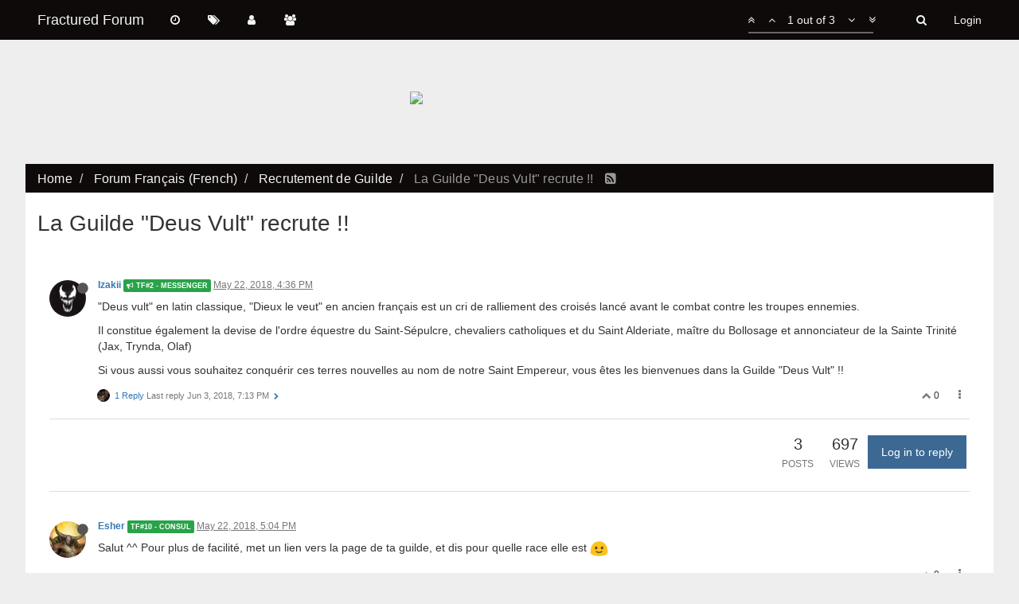

--- FILE ---
content_type: text/html; charset=utf-8
request_url: https://forum.fracturedmmo.com/topic/2715/la-guilde-deus-vult-recrute
body_size: 11269
content:
<!DOCTYPE html>
<html lang="en-US" data-dir="ltr" style="direction: ltr;"  >
<head>
	<title>La Guilde &quot;Deus Vult&quot; recrute !! | Fractured Forum</title>
	<meta name="viewport" content="width&#x3D;device-width, initial-scale&#x3D;1.0" />
	<meta name="content-type" content="text/html; charset=UTF-8" />
	<meta name="apple-mobile-web-app-capable" content="yes" />
	<meta name="mobile-web-app-capable" content="yes" />
	<meta property="og:site_name" content="Fractured Forum" />
	<meta name="msapplication-badge" content="frequency=30; polling-uri=https://forum.fracturedmmo.com/sitemap.xml" />
	<meta name="keywords" content="fractured,forum,mmo,mmorpg,rpg,role-playing game,online,massive,sandbox,open-word,crafting" />
	<meta name="title" content="La Guilde &quot;Deus Vult&quot; recrute !!" />
	<meta name="description" content="&quot;Deus vult&quot; en latin classique, &quot;Dieux le veut&quot; en ancien français est un cri de ralliement des croisés lancé avant le combat contre les troupes ennemies. Il constitue également la devise de l&#x27;ordre équestre du Saint-Sépulcre, chevaliers catholiques et du..." />
	<meta property="og:title" content="La Guilde &quot;Deus Vult&quot; recrute !!" />
	<meta property="og:description" content="&quot;Deus vult&quot; en latin classique, &quot;Dieux le veut&quot; en ancien français est un cri de ralliement des croisés lancé avant le combat contre les troupes ennemies. Il constitue également la devise de l&#x27;ordre équestre du Saint-Sépulcre, chevaliers catholiques et du..." />
	<meta property="og:type" content="article" />
	<meta property="article:published_time" content="2018-05-22T16:36:02.778Z" />
	<meta property="article:modified_time" content="2018-06-03T19:13:09.354Z" />
	<meta property="article:section" content="Recrutement de Guilde" />
	<meta property="og:image" content="https://forum.fracturedmmo.com/assets/uploads/profile/8119-profileavatar.jpeg" />
	<meta property="og:image:url" content="https://forum.fracturedmmo.com/assets/uploads/profile/8119-profileavatar.jpeg" />
	<meta property="og:image" content="https://forum.fracturedmmo.com/assets/logo.png" />
	<meta property="og:image:url" content="https://forum.fracturedmmo.com/assets/logo.png" />
	<meta property="og:image:width" content="128" />
	<meta property="og:image:height" content="128" />
	<meta property="og:url" content="https://forum.fracturedmmo.com/topic/2715/la-guilde-deus-vult-recrute" />
	
	<link rel="stylesheet" type="text/css" href="/assets/stylesheet.css?v=9peh192ml94" />
	<link rel="icon" type="image/x-icon" href="/assets/uploads/system/favicon.ico?v=9peh192ml94" />
	<link rel="manifest" href="/manifest.json" />
	<link rel="search" type="application/opensearchdescription+xml" title="Fractured Forum" href="/osd.xml" />
	<link rel="prefetch" href="/assets/src/modules/composer.js?v=9peh192ml94" />
	<link rel="prefetch" href="/assets/src/modules/composer/uploads.js?v=9peh192ml94" />
	<link rel="prefetch" href="/assets/src/modules/composer/drafts.js?v=9peh192ml94" />
	<link rel="prefetch" href="/assets/src/modules/composer/tags.js?v=9peh192ml94" />
	<link rel="prefetch" href="/assets/src/modules/composer/categoryList.js?v=9peh192ml94" />
	<link rel="prefetch" href="/assets/src/modules/composer/resize.js?v=9peh192ml94" />
	<link rel="prefetch" href="/assets/src/modules/composer/autocomplete.js?v=9peh192ml94" />
	<link rel="prefetch" href="/assets/templates/composer.tpl?v=9peh192ml94" />
	<link rel="prefetch" href="/assets/language/en-US/topic.json?v=9peh192ml94" />
	<link rel="prefetch" href="/assets/language/en-US/modules.json?v=9peh192ml94" />
	<link rel="prefetch" href="/assets/language/en-US/tags.json?v=9peh192ml94" />
	<link rel="prefetch stylesheet" href="/plugins/nodebb-plugin-markdown/styles/railscasts.css" />
	<link rel="prefetch" href="/assets/src/modules/highlight.js?v=9peh192ml94" />
	<link rel="prefetch" href="/assets/language/en-US/markdown.json?v=9peh192ml94" />
	<link rel="stylesheet" href="/plugins/nodebb-plugin-emoji/emoji/styles.css?v=9peh192ml94" />
	<link rel="canonical" href="https://forum.fracturedmmo.com/topic/2715/la-guilde-deus-vult-recrute" />
	<link rel="alternate" type="application/rss+xml" />
	<link rel="up" href="https://forum.fracturedmmo.com/category/22/recrutement-de-guilde" />
	

	<script>
		var RELATIVE_PATH = "";
		var config = JSON.parse('{"relative_path":"","upload_url":"/assets/uploads","siteTitle":"Fractured Forum","browserTitle":"Fractured Forum","titleLayout":"&#123;pageTitle&#125; | &#123;browserTitle&#125;","showSiteTitle":true,"minimumTitleLength":3,"maximumTitleLength":255,"minimumPostLength":8,"maximumPostLength":32767,"minimumTagsPerTopic":0,"maximumTagsPerTopic":5,"minimumTagLength":3,"maximumTagLength":15,"useOutgoingLinksPage":false,"allowGuestHandles":false,"allowFileUploads":false,"allowTopicsThumbnail":false,"usePagination":true,"disableChat":false,"disableChatMessageEditing":false,"maximumChatMessageLength":1000,"socketioTransports":["polling","websocket"],"socketioOrigins":"https://forum.fracturedmmo.com:*","websocketAddress":"","maxReconnectionAttempts":5,"reconnectionDelay":1500,"topicsPerPage":20,"postsPerPage":20,"maximumFileSize":1024,"theme:id":"nodebb-theme-fractured","theme:src":"","defaultLang":"en-US","userLang":"en-US","loggedIn":false,"uid":-1,"cache-buster":"v=9peh192ml94","requireEmailConfirmation":false,"topicPostSort":"oldest_to_newest","categoryTopicSort":"newest_to_oldest","csrf_token":false,"searchEnabled":true,"bootswatchSkin":"","enablePostHistory":true,"notificationAlertTimeout":5000,"timeagoCutoff":30,"timeagoCodes":["af","ar","az-short","az","bg","bs","ca","cs","cy","da","de-short","de","dv","el","en-short","en","es-short","es","et","eu","fa-short","fa","fi","fr-short","fr","gl","he","hr","hu","hy","id","is","it-short","it","ja","jv","ko","ky","lt","lv","mk","nl","no","pl","pt-br-short","pt-br","pt-short","pt","ro","rs","ru","rw","si","sk","sl","sr","sv","th","tr-short","tr","uk","uz","vi","zh-CN","zh-TW"],"cookies":{"enabled":false,"message":"[[global:cookies.message]]","dismiss":"[[global:cookies.accept]]","link":"[[global:cookies.learn_more]]","link_url":"https:&#x2F;&#x2F;www.cookiesandyou.com"},"acpLang":"en-US","topicSearchEnabled":false,"hideSubCategories":false,"hideCategoryLastPost":false,"enableQuickReply":false,"composer-default":{},"markdown":{"highlight":1,"highlightLinesLanguageList":[],"theme":"railscasts.css"},"emojiCustomFirst":false,"sessionSharing":{"loginOverride":"https://fracturedmmo.com/?menu=forum-login"}}');
		var app = {
			template: "topic",
			user: JSON.parse('{"uid":0,"username":"Guest","userslug":"","fullname":"Guest","email":"","icon:text":"?","icon:bgColor":"#aaa","groupTitle":"","status":"offline","reputation":0,"email:confirmed":false,"postcount":0,"topiccount":0,"profileviews":0,"banned":0,"banned:expire":0,"joindate":0,"lastonline":0,"lastposttime":0,"followingCount":0,"followerCount":0,"picture":"","groupTitleArray":[],"joindateISO":"","lastonlineISO":"","banned_until":0,"banned_until_readable":"Not Banned","unreadData":{"":{},"new":{},"watched":{},"unreplied":{}},"isAdmin":false,"isGlobalMod":false,"isMod":false,"privileges":{"chat":false,"upload:post:image":false,"upload:post:file":false,"search:content":false,"search:users":false,"search:tags":false,"view:users":true,"view:tags":true,"view:groups":true,"view:users:info":false},"offline":true,"isEmailConfirmSent":false}')
		};
	</script>

	
	
	<style>.img-thumbnail,body{background-color:#f5f5f5}body{background-image:url(https://assets.fracturedmmo.com/images/forum_background_20.jpg);background-position:center top;background-repeat:no-repeat;background-color:#eee;background-position-y:50px;background-size:auto 280px}#content{padding-top:15px;margin-bottom:20px}@media only screen and (max-width:768px){body{background-size:auto 220px;background-position-x:53%}}@media only screen and (max-width:425px){body{background-size:auto 130px}}@media (max-width:767px){.categories>li,.category>ul>li{border-top:none}}@media (min-width:992px){.col-md-3.col-xs-6{width:50%}}@media (min-width:1200px){.col-lg-8{margin-top:40px}}.categories>li,.category>ul>li{padding-bottom:20px;padding-top:0px;min-height:53px}h3{font-weight:normal}.unread-page-fract{background-color:#fff;margin:0 -15px -15px;padding:15px}.breadcrumb{margin-bottom:0 !important;letter-spacing:.2px}.breadcrumb>.active{color:#999}.categories .category-children small,.category .category-children small,.subcategory .category-children small{color:#777}.container{width:95vw;max-width:1300px}#panel{background:none}.navbar{background-image:none;background-color:#0f0a0a;border:none}.navbar-default .navbar-nav>li>a,.navbar-brand,#search-button{color:#f5f5f5 !important}.navbar-toggle{border:none}.navbar-toggle:hover,.navbar-toggle:focus{background-color:#343436 !important}.panel-heading{color:#f5f5f5 !important;background-color:#0f0a0a !important;border-radius:0;border-bottom:none;margin-top:40px}.panel{border:none;border-radius:0;margin-top:30px}.categories-title{height:0px;color:transparent;margin-bottom:0;margin-top:40px}.categories{background-color:#fff;padding:0px 15px 0px 15px}.category,.topic{background-color:#fff;padding-top:15px}.recent,.tags,.users,.unread,.groups,.search,.chats-page{background-color:#fff;margin:0 -15px;padding:15px}.account .row{background-color:#fff;max-width:none !important;margin:0 -15px;padding:0 15px}.account hr{display:none}.account .profile.row{padding-bottom:20px;margin-bottom:30px}.subcategory .categories{padding:0}.well .row{background-color:transparent}.form-actions{background-color:#fff;margin:0 -15px;padding:15px;border-top:1px solid #ddd}.posts>li{padding:15px 15px 0}.posts>li hr{border-color:#ddd}.breadcrumb{padding:8px 15px 0px;margin:40px -15px 15px;background-color:#0f0a0a;border-radius:0}.breadcrumb a{color:#f5f5f5}.title a,.recent-replies a{color:#0f0a0a}.btn{border-radius:0}.dropdown-menu{border-radius:0}.btn-primary{background-color:#3c6994;background-image:none;border-color:#3c6994}.btn-info.dropdown-toggle{background-image:none}.btn-primary:hover{background-color:#4c91d4;border-color:#4c91d4}.btn-info.dropdown-toggle:hover{background-color:#4c91d4}.category>ul>li:not(.unread) h2 a{color:#0f0a0a}.title a,.recent-replies a{color:#3c6994}.categories .title a,.panel .recent-replies a{color:#0f0a0a}.navbar-default .navbar-nav>.active>a,.navbar-default .navbar-nav>.active>a:hover,.navbar-default .navbar-nav>.active>a:focus{background-color:#343436}.navbar-default .navbar-nav>.open>a,.navbar-default .navbar-nav>.open>a:hover,.navbar-default .navbar-nav>.open>a:focus{background-color:#343436}.navbar-default .navbar-toggle{color:#f5f5f5}.btn-toolbar{margin-left:0;margin-top:15px}.account-picture-block{margin-top:20px}.forum-stats .stats-card h2{line-height:25px;font-size:22px;margin-top:5px;margin-bottom:5px}ul.categories [data-cid="1"]::before{content:"Fractured News"}ul.categories [data-cid="7"]::before{content:"English Language Forums";border-top:40px #eee solid;height:77px !important}ul.categories [data-cid="18"]::before{content:"Non-English Forums";border-top:40px #eee solid;height:77px !important}ul.categories [data-cid="1"]::before,ul.categories [data-cid="7"]::before,ul.categories [data-cid="18"]::before{background:#0f0a0a;color:#f5f5f5;display:block;position:relative;height:37px;line-height:37px;font-size:16px;text-align:left;padding-left:15px;font-style:normal;text-transform:uppercase;margin-bottom:20px}.header .notification-list li.unread,.slideout-menu .notification-list li.unread{margin:0}li.row.clearfix.category-item.unread{padding-left:0 !important;padding-right:0 !important}.tag-item{color:#0f0a0a;font-weight:normal;text-transform:none;padding:0em;font-size:15px}.popular-tags>span{margin-bottom:0px}.tag-topic-count{font-size:15px}.stats-votes{visibility:hidden}.row.title-container{margin-left:0px;margin-right:0px}.emoji-tabs ul{margin-top:33px}</style>
	
</head>

<body class="page-topic page-topic-2715 page-topic-la-guilde-deus-vult-recrute page-topic-category-22 page-topic-category-recrutement-de-guilde page-status-200 skin-cerulean">
	<nav id="menu" class="slideout-menu hidden">
		<div class="menu-profile">
	
</div>

<section class="menu-section" data-section="navigation">
	<h3 class="menu-section-title">Navigation</h3>
	<ul class="menu-section-list"></ul>
</section>


	</nav>
	<nav id="chats-menu" class="slideout-menu hidden">
		
	</nav>

	<main id="panel" class="slideout-panel">
		<nav class="navbar navbar-default navbar-fixed-top header" id="header-menu" component="navbar">
			<div class="container">
							<div class="navbar-header">
				<button type="button" class="navbar-toggle pull-left" id="mobile-menu">
					<span component="notifications/icon" class="notification-icon fa fa-fw fa-bell-o unread-count" data-content="0"></span>
					<i class="fa fa-lg fa-fw fa-bars"></i>
				</button>
				<button type="button" class="navbar-toggle hidden" id="mobile-chats">
					<span component="chat/icon" class="notification-icon fa fa-fw fa-comments unread-count" data-content="0"></span>
					<i class="fa fa-lg fa-comment-o"></i>
				</button>

				
				
				<a href="/">
					<h1 class="navbar-brand forum-title">Fractured Forum</h1>
				</a>
				

				<div component="navbar/title" class="visible-xs hidden">
					<span></span>
				</div>
			</div>

			<div id="nav-dropdown" class="hidden-xs">
				
				
				<ul id="logged-out-menu" class="nav navbar-nav navbar-right">
					
					<li>
						<a href="/login">
							<i class="fa fa-sign-in fa-fw hidden-sm hidden-md hidden-lg"></i>
							<span>Login</span>
						</a>
					</li>
				</ul>
				
				
				<ul class="nav navbar-nav navbar-right">
					<li>
						<form id="search-form" class="navbar-form navbar-right hidden-xs" role="search" method="GET">
							<button id="search-button" type="button" class="btn btn-link"><i class="fa fa-search fa-fw" title="Search"></i></button>
							<div class="hidden" id="search-fields">
								<div class="form-group">
									<input autocomplete="off" type="text" class="form-control" placeholder="Search" name="query" value="">
									<a href="#"><i class="fa fa-gears fa-fw advanced-search-link"></i></a>
								</div>
								<button type="submit" class="btn btn-default hide">Search</button>
							</div>
						</form>
						<ul id="quick-search-results" class="dropdown-menu quick-search-results hidden">
							

						</ul>
					</li>
					<li class="visible-xs" id="search-menu">
						<a href="/search">
							<i class="fa fa-search fa-fw"></i> Search
						</a>
					</li>
				</ul>
				

				<ul class="nav navbar-nav navbar-right hidden-xs">
					<li>
						<a href="#" id="reconnect" class="hide" title="Looks like your connection to Fractured Forum was lost, please wait while we try to reconnect.">
							<i class="fa fa-check"></i>
						</a>
					</li>
				</ul>

				<ul class="nav navbar-nav navbar-right pagination-block visible-lg visible-md">
					<li class="dropdown">
						<a><i class="fa fa-angle-double-up pointer fa-fw pagetop"></i></a>
						<a><i class="fa fa-angle-up pointer fa-fw pageup"></i></a>

						<a href="#" class="dropdown-toggle" data-toggle="dropdown">
							<span class="pagination-text"></span>
						</a>

						<a><i class="fa fa-angle-down pointer fa-fw pagedown"></i></a>
						<a><i class="fa fa-angle-double-down pointer fa-fw pagebottom"></i></a>

						<div class="progress-container">
							<div class="progress-bar"></div>
						</div>

						<ul class="dropdown-menu" role="menu">
							<li>
  								<input type="text" class="form-control" id="indexInput" placeholder="Enter index">
  							</li>
						</ul>
					</li>
				</ul>

				<ul id="main-nav" class="nav navbar-nav">
					
					
					<li class="">
						<a class="navigation-link" href="/recent" title="Recent" >
							
							<i class="fa fa-fw fa-clock-o" data-content=""></i>
							

							
							<span class="visible-xs-inline">Recent</span>
							
						</a>
					</li>
					
					
					
					<li class="">
						<a class="navigation-link" href="/tags" title="Tags" >
							
							<i class="fa fa-fw fa-tags" data-content=""></i>
							

							
							<span class="visible-xs-inline">Tags</span>
							
						</a>
					</li>
					
					
					
					<li class="">
						<a class="navigation-link" href="/users" title="Users" >
							
							<i class="fa fa-fw fa-user" data-content=""></i>
							

							
							<span class="visible-xs-inline">Users</span>
							
						</a>
					</li>
					
					
					
					<li class="">
						<a class="navigation-link" href="/groups" title="Groups" >
							
							<i class="fa fa-fw fa-group" data-content=""></i>
							

							
							<span class="visible-xs-inline">Groups</span>
							
						</a>
					</li>
					
					
				</ul>

				
			</div>

			</div>
		</nav>
		<div class="container" id="content">
			<noscript>
		<div class="alert alert-danger">
			<p>
				Your browser does not seem to support JavaScript. As a result, your viewing experience will be diminished, and you may not be able to execute some actions.
			</p>
			<p>
				Please download a browser that supports JavaScript, or enable it if it's disabled (i.e. NoScript).
			</p>
		</div>
	</noscript>
<div data-widget-area="header">
	
</div>

<div style="text-align: center; margin: -15px -15px 0 -15px">
	<a href="https://fracturedmmo.com" style="display: inline-block">
		<style>
		.header-logo{
			width: 60vw;
			max-width: 550px;
			min-width: 250px;
			margin-top: 45px;
			margin-bottom: 35px;
		}
		@media only screen and (max-width: 768px){    
		   .header-logo{
			   margin-top: 25px;
			   margin-bottom: 10px;
		}
		@media only screen and (max-width: 425px){    
		   .header-logo{
			   margin-top: 0;
			   margin-bottom: 0;
		}
		</style>
		<img class="header-logo" 
		src="https://assets.fracturedmmo.com/images/game_logo_10.png">
	</a>
</div>


<ol class="breadcrumb" itemscope="itemscope" itemprop="breadcrumb" itemtype="http://schema.org/BreadcrumbList">
	
	<li itemscope="itemscope" itemprop="itemListElement" itemtype="http://schema.org/ListItem" >
		<meta itemprop="position" content="0" />
		<a href="/" itemprop="item">
			<span itemprop="name">
				Home
				
			</span>
		</a>
	</li>
	
	<li itemscope="itemscope" itemprop="itemListElement" itemtype="http://schema.org/ListItem" >
		<meta itemprop="position" content="1" />
		<a href="/category/18/forum-français-french" itemprop="item">
			<span itemprop="name">
				Forum Français (French)
				
			</span>
		</a>
	</li>
	
	<li itemscope="itemscope" itemprop="itemListElement" itemtype="http://schema.org/ListItem" >
		<meta itemprop="position" content="2" />
		<a href="/category/22/recrutement-de-guilde" itemprop="item">
			<span itemprop="name">
				Recrutement de Guilde
				
			</span>
		</a>
	</li>
	
	<li component="breadcrumb/current" itemscope="itemscope" itemprop="itemListElement" itemtype="http://schema.org/ListItem" class="active">
		<meta itemprop="position" content="3" />
		
			<span itemprop="name">
				La Guilde &quot;Deus Vult&quot; recrute !!
				
				
				<a target="_blank" href="/topic/2715.rss" itemprop="item"><i class="fa fa-rss-square"></i></a>
				
			</span>
		
	</li>
	
</ol>



<div class="row">
	<div class="topic col-lg-12">

		<h1 component="post/header" class="hidden-xs" itemprop="name">

			<i class="pull-left fa fa-thumb-tack hidden" title="Pinned"></i>
			<i class="pull-left fa fa-lock hidden" title="Locked"></i>
			<i class="pull-left fa fa-arrow-circle-right hidden" title="Moved"></i>
			

			<span class="topic-title" component="topic/title">La Guilde &quot;Deus Vult&quot; recrute !!</span>
		</h1>

		

		<div component="topic/deleted/message" class="alert alert-warning hidden clearfix">
    <span class="pull-left">This topic has been deleted. Only users with topic management privileges can see it.</span>
    <span class="pull-right">
        
    </span>
</div>

		<hr class="visible-xs" />

		<ul component="topic" class="posts" data-tid="2715" data-cid="22">
			
				<li component="post" class="" data-index="0" data-pid="37515" data-uid="8119" data-timestamp="1527006962778" data-username="Izakii" data-userslug="izakii" itemscope itemtype="http://schema.org/Comment">
					<a component="post/anchor" data-index="0" id="0"></a>

					<meta itemprop="datePublished" content="2018-05-22T16:36:02.778Z">
					<meta itemprop="dateModified" content="">

					<div class="clearfix post-header">
	<div class="icon pull-left">
		<a href="/user/izakii">
			<img class="avatar  avatar-sm2x avatar-rounded" alt="Izakii" title="Izakii" data-uid="8119" component="user/picture" src="/assets/uploads/profile/8119-profileavatar.jpeg" style="" />
			<i component="user/status" class="fa fa-circle status offline" title="Offline"></i>
		</a>
	</div>

	<small class="pull-left">
		<strong>
			<a href="/user/izakii" itemprop="author" data-username="Izakii" data-uid="8119">Izakii</a>
		</strong>

		

<a href="/groups/tf-2-messenger"><small class="label group-label inline-block" style="color:#ffffff;background-color: #29a349;"><i class="fa fa-bullhorn"></i> TF#2 - MESSENGER</small></a>



		

		<span class="visible-xs-inline-block visible-sm-inline-block visible-md-inline-block visible-lg-inline-block">
			<a class="permalink" href="/post/37515"><span class="timeago" title="2018-05-22T16:36:02.778Z"></span></a>

			<i component="post/edit-indicator" class="fa fa-pencil-square edit-icon hidden"></i>

			<small data-editor="" component="post/editor" class="hidden">last edited by  <span class="timeago" title=""></span></small>

			

			<span>
				
			</span>
		</span>
		<span class="bookmarked"><i class="fa fa-bookmark-o"></i></span>

	</small>
</div>

<br />

<div class="content" component="post/content" itemprop="text">
	<p dir="auto">&quot;Deus vult&quot; en latin classique, &quot;Dieux le veut&quot; en ancien français est un cri de ralliement des croisés lancé avant le combat contre les troupes ennemies.</p>
<p dir="auto">Il constitue également la devise de l'ordre équestre du Saint-Sépulcre, chevaliers catholiques et du Saint Alderiate, maître du Bollosage et annonciateur de la Sainte Trinité (Jax, Trynda, Olaf)</p>
<p dir="auto">Si vous aussi vous souhaitez conquérir ces terres nouvelles au nom de notre Saint Empereur, vous êtes les bienvenues dans la Guilde &quot;Deus Vult&quot; !!</p>

</div>

<div class="clearfix post-footer">
	

	<small class="pull-right">
		<span class="post-tools">
			<a component="post/reply" href="#" class="no-select hidden">Reply</a>
			<a component="post/quote" href="#" class="no-select hidden">Quote</a>
		</span>

		
		<span class="votes">
			<a component="post/upvote" href="#" class="">
				<i class="fa fa-chevron-up"></i>
			</a>

			<span component="post/vote-count" data-votes="0">0</span>

			
		</span>
		

		<span component="post/tools" class="dropdown moderator-tools bottom-sheet ">
	<a href="#" data-toggle="dropdown"><i class="fa fa-fw fa-ellipsis-v"></i></a>
	<ul class="dropdown-menu dropdown-menu-right" role="menu"></ul>
</span>

	</small>

	
	<a component="post/reply-count" href="#" class="threaded-replies no-select ">
		<span component="post/reply-count/avatars" class="avatars ">
			
			<img class="avatar  avatar-xs avatar-rounded" alt="JeanGab" title="JeanGab" data-uid="11239" component="avatar/picture" src="/assets/uploads/profile/11239-profileavatar.jpeg" style="" />
			
		</span>

		<span class="replies-count" component="post/reply-count/text" data-replies="1">1 Reply</span>
		<span class="replies-last hidden-xs">Last reply <span class="timeago" title="2018-06-03T19:13:09.354Z"></span></span>

		<i class="fa fa-fw fa-chevron-right" component="post/replies/open"></i>
		<i class="fa fa-fw fa-chevron-down hidden" component="post/replies/close"></i>
		<i class="fa fa-fw fa-spin fa-spinner hidden" component="post/replies/loading"></i>
	</a>
	
</div>

<hr />

					
					<div class="post-bar-placeholder"></div>
					
				</li>
			
				<li component="post" class="" data-index="1" data-pid="37533" data-uid="1205" data-timestamp="1527008698383" data-username="Esher" data-userslug="esher" itemscope itemtype="http://schema.org/Comment">
					<a component="post/anchor" data-index="1" id="1"></a>

					<meta itemprop="datePublished" content="2018-05-22T17:04:58.383Z">
					<meta itemprop="dateModified" content="">

					<div class="clearfix post-header">
	<div class="icon pull-left">
		<a href="/user/esher">
			<img class="avatar  avatar-sm2x avatar-rounded" alt="Esher" title="Esher" data-uid="1205" component="user/picture" src="/assets/uploads/profile/1205-profileavatar.jpeg" style="" />
			<i component="user/status" class="fa fa-circle status offline" title="Offline"></i>
		</a>
	</div>

	<small class="pull-left">
		<strong>
			<a href="/user/esher" itemprop="author" data-username="Esher" data-uid="1205">Esher</a>
		</strong>

		

<a href="/groups/tf-10-consul"><small class="label group-label inline-block" style="color:#ffffff;background-color: #29a349;">TF#10 - CONSUL</small></a>



		

		<span class="visible-xs-inline-block visible-sm-inline-block visible-md-inline-block visible-lg-inline-block">
			<a class="permalink" href="/post/37533"><span class="timeago" title="2018-05-22T17:04:58.383Z"></span></a>

			<i component="post/edit-indicator" class="fa fa-pencil-square edit-icon hidden"></i>

			<small data-editor="" component="post/editor" class="hidden">last edited by  <span class="timeago" title=""></span></small>

			

			<span>
				
			</span>
		</span>
		<span class="bookmarked"><i class="fa fa-bookmark-o"></i></span>

	</small>
</div>

<br />

<div class="content" component="post/content" itemprop="text">
	<p dir="auto">Salut ^^ Pour plus de facilité, met un lien vers la page de ta guilde, et dis pour quelle race elle est <img src="https://forum.fracturedmmo.com/plugins/nodebb-plugin-emoji/emoji/android/1f642.png?v=9peh192ml94" class="not-responsive emoji emoji-android emoji--slightly_smiling_face" title=":)" alt="🙂" /></p>

</div>

<div class="clearfix post-footer">
	

	<small class="pull-right">
		<span class="post-tools">
			<a component="post/reply" href="#" class="no-select hidden">Reply</a>
			<a component="post/quote" href="#" class="no-select hidden">Quote</a>
		</span>

		
		<span class="votes">
			<a component="post/upvote" href="#" class="">
				<i class="fa fa-chevron-up"></i>
			</a>

			<span component="post/vote-count" data-votes="0">0</span>

			
		</span>
		

		<span component="post/tools" class="dropdown moderator-tools bottom-sheet ">
	<a href="#" data-toggle="dropdown"><i class="fa fa-fw fa-ellipsis-v"></i></a>
	<ul class="dropdown-menu dropdown-menu-right" role="menu"></ul>
</span>

	</small>

	
	<a component="post/reply-count" href="#" class="threaded-replies no-select hidden">
		<span component="post/reply-count/avatars" class="avatars ">
			
		</span>

		<span class="replies-count" component="post/reply-count/text" data-replies="0">1 Reply</span>
		<span class="replies-last hidden-xs">Last reply <span class="timeago" title=""></span></span>

		<i class="fa fa-fw fa-chevron-right" component="post/replies/open"></i>
		<i class="fa fa-fw fa-chevron-down hidden" component="post/replies/close"></i>
		<i class="fa fa-fw fa-spin fa-spinner hidden" component="post/replies/loading"></i>
	</a>
	
</div>

<hr />

					
				</li>
			
				<li component="post" class="" data-index="2" data-pid="43782" data-uid="11239" data-timestamp="1528053189354" data-username="JeanGab" data-userslug="jeangab" itemscope itemtype="http://schema.org/Comment">
					<a component="post/anchor" data-index="2" id="2"></a>

					<meta itemprop="datePublished" content="2018-06-03T19:13:09.354Z">
					<meta itemprop="dateModified" content="">

					<div class="clearfix post-header">
	<div class="icon pull-left">
		<a href="/user/jeangab">
			<img class="avatar  avatar-sm2x avatar-rounded" alt="JeanGab" title="JeanGab" data-uid="11239" component="user/picture" src="/assets/uploads/profile/11239-profileavatar.jpeg" style="" />
			<i component="user/status" class="fa fa-circle status offline" title="Offline"></i>
		</a>
	</div>

	<small class="pull-left">
		<strong>
			<a href="/user/jeangab" itemprop="author" data-username="JeanGab" data-uid="11239">JeanGab</a>
		</strong>

		

		

		<span class="visible-xs-inline-block visible-sm-inline-block visible-md-inline-block visible-lg-inline-block">
			<a class="permalink" href="/post/43782"><span class="timeago" title="2018-06-03T19:13:09.354Z"></span></a>

			<i component="post/edit-indicator" class="fa fa-pencil-square edit-icon hidden"></i>

			<small data-editor="" component="post/editor" class="hidden">last edited by  <span class="timeago" title=""></span></small>

			
			<a component="post/parent" class="btn btn-xs btn-default hidden-xs" data-topid="37515" href="/post/37515"><i class="fa fa-reply"></i> @Izakii</a>
			

			<span>
				
			</span>
		</span>
		<span class="bookmarked"><i class="fa fa-bookmark-o"></i></span>

	</small>
</div>

<br />

<div class="content" component="post/content" itemprop="text">
	<p dir="auto"><a class="plugin-mentions-user plugin-mentions-a" href="https://forum.fracturedmmo.com/uid/8119">@izakii</a> en tant que trinitaire fortement incurvé, je trouve cette idée de guilde fortement alléchante <img src="https://forum.fracturedmmo.com/plugins/nodebb-plugin-emoji/emoji/android/1f609.png?v=9peh192ml94" class="not-responsive emoji emoji-android emoji--wink" title=":wink:" alt="😉" /></p>

</div>

<div class="clearfix post-footer">
	

	<small class="pull-right">
		<span class="post-tools">
			<a component="post/reply" href="#" class="no-select hidden">Reply</a>
			<a component="post/quote" href="#" class="no-select hidden">Quote</a>
		</span>

		
		<span class="votes">
			<a component="post/upvote" href="#" class="">
				<i class="fa fa-chevron-up"></i>
			</a>

			<span component="post/vote-count" data-votes="0">0</span>

			
		</span>
		

		<span component="post/tools" class="dropdown moderator-tools bottom-sheet ">
	<a href="#" data-toggle="dropdown"><i class="fa fa-fw fa-ellipsis-v"></i></a>
	<ul class="dropdown-menu dropdown-menu-right" role="menu"></ul>
</span>

	</small>

	
	<a component="post/reply-count" href="#" class="threaded-replies no-select hidden">
		<span component="post/reply-count/avatars" class="avatars ">
			
		</span>

		<span class="replies-count" component="post/reply-count/text" data-replies="0">1 Reply</span>
		<span class="replies-last hidden-xs">Last reply <span class="timeago" title=""></span></span>

		<i class="fa fa-fw fa-chevron-right" component="post/replies/open"></i>
		<i class="fa fa-fw fa-chevron-down hidden" component="post/replies/close"></i>
		<i class="fa fa-fw fa-spin fa-spinner hidden" component="post/replies/loading"></i>
	</a>
	
</div>

<hr />

					
				</li>
			
		</ul>

		

		<div class="post-bar">
			<div class="clearfix">
	<div class="tags pull-left">
		
	</div>

	<div component="topic/browsing-users">
	
</div>

	<div class="topic-main-buttons pull-right">
		<span class="loading-indicator btn pull-left hidden" done="0">
			<span class="hidden-xs">Loading More Posts</span> <i class="fa fa-refresh fa-spin"></i>
		</span>

		<div class="stats hidden-xs">
	<span component="topic/post-count" class="human-readable-number" title="3">3</span><br />
	<small>Posts</small>
</div>
<div class="stats hidden-xs">
	<span class="human-readable-number" title="697">697</span><br />
	<small>Views</small>
</div>

		<div component="topic/reply/container" class="btn-group action-bar bottom-sheet hidden">
	<a href="/compose?tid=2715&title=La Guilde &quot;Deus Vult&quot; recrute !!" class="btn btn-primary" component="topic/reply" data-ajaxify="false" role="button"><i class="fa fa-reply visible-xs-inline"></i><span class="visible-sm-inline visible-md-inline visible-lg-inline"> Reply</span></a>
	<button type="button" class="btn btn-info dropdown-toggle" data-toggle="dropdown">
		<span class="caret"></span>
	</button>
	<ul class="dropdown-menu pull-right" role="menu">
		<li><a href="#" component="topic/reply-as-topic">Reply as topic</a></li>
	</ul>
</div>




<a component="topic/reply/guest" href="/login" class="btn btn-primary">Log in to reply</a>



		

		

		

		<div class="pull-right">&nbsp;
		
		</div>
	</div>
</div>
<hr/>
		</div>

		
		<div component="pagination" class="text-center pagination-container hidden">
	<ul class="pagination hidden-xs">
		<li class="previous pull-left disabled">
			<a href="?" data-page="1"><i class="fa fa-chevron-left"></i> </a>
		</li>

		

		<li class="next pull-right disabled">
			<a href="?" data-page="1"> <i class="fa fa-chevron-right"></i></a>
		</li>
	</ul>

	<ul class="pagination hidden-sm hidden-md hidden-lg">
		<li class="first disabled">
			<a href="?" data-page="1"><i class="fa fa-fast-backward"></i> </a>
		</li>

		<li class="previous disabled">
			<a href="?" data-page="1"><i class="fa fa-chevron-left"></i> </a>
		</li>

		<li component="pagination/select-page" class="page select-page">
			<a href="#">1 / 1</a>
		</li>

		<li class="next disabled">
			<a href="?" data-page="1"> <i class="fa fa-chevron-right"></i></a>
		</li>

		<li class="last disabled">
			<a href="?page=1" data-page="1"><i class="fa fa-fast-forward"></i> </a>
		</li>
	</ul>
</div>
		

		<div class="navigator-thumb text-center hidden">
			<strong class="text"></strong><br/>
			<span class="time"></span>
		</div>
		<div class="visible-xs visible-sm pagination-block text-center">
			<div class="progress-bar"></div>
			<div class="wrapper">
				<i class="fa fa-2x fa-angle-double-up pointer fa-fw pagetop"></i>
				<i class="fa fa-2x fa-angle-up pointer fa-fw pageup"></i>
				<span class="pagination-text"></span>
				<i class="fa fa-2x fa-angle-down pointer fa-fw pagedown"></i>
				<i class="fa fa-2x fa-angle-double-down pointer fa-fw pagebottom"></i>
			</div>
		</div>
	</div>
	<div data-widget-area="sidebar" class="col-lg-3 col-sm-12 hidden">
		
	</div>
</div>

<div data-widget-area="footer">
	
	<center style="margin-top: 50px;">Copyright © 2023 <a href="http://www.dynamight-studios.com/" style="color: #337ab7;">Dynamight Studios Srl</a> | <a href="https://fracturedmmo.com" style="color: #337ab7;">Fractured</a> </center></p>
	
</div>


<script id="ajaxify-data" type="application/json">{"tid":2715,"uid":8119,"cid":22,"mainPid":37515,"title":"La Guilde &quot;Deus Vult&quot; recrute !!","slug":"2715/la-guilde-deus-vult-recrute","timestamp":1527006962778,"lastposttime":1528053189354,"postcount":3,"viewcount":697,"teaserPid":"43782","deleted":0,"locked":0,"pinned":0,"upvotes":0,"downvotes":0,"deleterUid":0,"titleRaw":"La Guilde \"Deus Vult\" recrute !!","timestampISO":"2018-05-22T16:36:02.778Z","lastposttimeISO":"2018-06-03T19:13:09.354Z","votes":0,"tags":[],"posts":[{"pid":37515,"uid":8119,"tid":2715,"content":"<p dir=\"auto\">&quot;Deus vult&quot; en latin classique, &quot;Dieux le veut&quot; en ancien français est un cri de ralliement des croisés lancé avant le combat contre les troupes ennemies.<\/p>\n<p dir=\"auto\">Il constitue également la devise de l'ordre équestre du Saint-Sépulcre, chevaliers catholiques et du Saint Alderiate, maître du Bollosage et annonciateur de la Sainte Trinité (Jax, Trynda, Olaf)<\/p>\n<p dir=\"auto\">Si vous aussi vous souhaitez conquérir ces terres nouvelles au nom de notre Saint Empereur, vous êtes les bienvenues dans la Guilde &quot;Deus Vult&quot; !!<\/p>\n","timestamp":1527006962778,"replies":{"hasMore":false,"users":[{"uid":11239,"username":"JeanGab","userslug":"jeangab","picture":"/assets/uploads/profile/11239-profileavatar.jpeg","icon:text":"J","icon:bgColor":"#3f51b5","administrator":false}],"text":"[[topic:one_reply_to_this_post]]","count":1,"timestampISO":"2018-06-03T19:13:09.354Z"},"deleted":0,"upvotes":0,"downvotes":0,"deleterUid":0,"edited":0,"votes":0,"timestampISO":"2018-05-22T16:36:02.778Z","editedISO":"","index":0,"user":{"uid":8119,"username":"Izakii","userslug":"izakii","reputation":0,"postcount":6,"topiccount":3,"picture":"/assets/uploads/profile/8119-profileavatar.jpeg","signature":"","banned":0,"banned:expire":0,"status":"offline","lastonline":1527123133252,"groupTitle":"TF#2 - Messenger","groupTitleArray":["TF#2 - Messenger"],"icon:text":"I","icon:bgColor":"#1b5e20","lastonlineISO":"2018-05-24T00:52:13.252Z","banned_until":0,"banned_until_readable":"Not Banned","selectedGroups":[{"name":"TF#2 - Messenger","slug":"tf-2-messenger","labelColor":"#29a349","textColor":"#ffffff","icon":"fa-bullhorn","userTitle":"TF#2 - MESSENGER"}],"custom_profile_info":[]},"editor":null,"bookmarked":false,"upvoted":false,"downvoted":false,"selfPost":false,"display_edit_tools":false,"display_delete_tools":false,"display_moderator_tools":false,"display_move_tools":false,"display_post_menu":true},{"pid":37533,"uid":1205,"tid":2715,"content":"<p dir=\"auto\">Salut ^^ Pour plus de facilité, met un lien vers la page de ta guilde, et dis pour quelle race elle est <img src=\"https://forum.fracturedmmo.com/plugins/nodebb-plugin-emoji/emoji/android/1f642.png?v=9peh192ml94\" class=\"not-responsive emoji emoji-android emoji--slightly_smiling_face\" title=\":)\" alt=\"🙂\" /><\/p>\n","timestamp":1527008698383,"deleted":0,"upvotes":0,"downvotes":0,"deleterUid":0,"edited":0,"votes":0,"timestampISO":"2018-05-22T17:04:58.383Z","editedISO":"","index":1,"user":{"uid":1205,"username":"Esher","userslug":"esher","reputation":261,"postcount":1204,"topiccount":19,"picture":"/assets/uploads/profile/1205-profileavatar.jpeg","signature":"","banned":0,"banned:expire":0,"status":"offline","lastonline":1685445348721,"groupTitle":"[\"TF#10 - Consul\"]","groupTitleArray":["TF#10 - Consul"],"icon:text":"E","icon:bgColor":"#607d8b","lastonlineISO":"2023-05-30T11:15:48.721Z","banned_until":0,"banned_until_readable":"Not Banned","selectedGroups":[{"name":"TF#10 - Consul","slug":"tf-10-consul","labelColor":"#29a349","textColor":"#ffffff","icon":"","userTitle":"TF#10 - CONSUL"}],"custom_profile_info":[]},"editor":null,"bookmarked":false,"upvoted":false,"downvoted":false,"replies":{"hasMore":false,"users":[],"text":"[[topic:one_reply_to_this_post]]","count":0},"selfPost":false,"display_edit_tools":false,"display_delete_tools":false,"display_moderator_tools":false,"display_move_tools":false,"display_post_menu":true},{"pid":43782,"uid":11239,"tid":2715,"content":"<p dir=\"auto\"><a class=\"plugin-mentions-user plugin-mentions-a\" href=\"https://forum.fracturedmmo.com/uid/8119\">@izakii<\/a> en tant que trinitaire fortement incurvé, je trouve cette idée de guilde fortement alléchante <img src=\"https://forum.fracturedmmo.com/plugins/nodebb-plugin-emoji/emoji/android/1f609.png?v=9peh192ml94\" class=\"not-responsive emoji emoji-android emoji--wink\" title=\":wink:\" alt=\"😉\" /><\/p>\n","timestamp":1528053189354,"toPid":"37515","deleted":0,"upvotes":0,"downvotes":0,"deleterUid":0,"edited":0,"votes":0,"timestampISO":"2018-06-03T19:13:09.354Z","editedISO":"","index":2,"parent":{"username":"Izakii"},"user":{"uid":11239,"username":"JeanGab","userslug":"jeangab","reputation":0,"postcount":1,"topiccount":0,"picture":"/assets/uploads/profile/11239-profileavatar.jpeg","signature":"","banned":0,"banned:expire":0,"status":"offline","lastonline":1528144715518,"groupTitle":"[\"\"]","groupTitleArray":[""],"icon:text":"J","icon:bgColor":"#3f51b5","lastonlineISO":"2018-06-04T20:38:35.518Z","banned_until":0,"banned_until_readable":"Not Banned","selectedGroups":[],"custom_profile_info":[]},"editor":null,"bookmarked":false,"upvoted":false,"downvoted":false,"replies":{"hasMore":false,"users":[],"text":"[[topic:one_reply_to_this_post]]","count":0},"selfPost":false,"display_edit_tools":false,"display_delete_tools":false,"display_moderator_tools":false,"display_move_tools":false,"display_post_menu":true}],"category":{"cid":22,"name":"Recrutement de Guilde","description":"Faites la promotion de votre future guilde ou faites savoir au monde que vous en cherchez une.","descriptionParsed":"<p>Faites la promotion de votre future guilde ou faites savoir au monde que vous en cherchez une.<\/p>\n","icon":"fa-users","bgColor":"#3c6994","color":"#fff","slug":"22/recrutement-de-guilde","parentCid":18,"topic_count":32,"post_count":142,"disabled":0,"order":22,"link":"","numRecentReplies":1,"class":"col-md-3 col-xs-6","imageClass":"cover","isSection":0,"totalPostCount":142,"totalTopicCount":32},"tagWhitelist":[],"thread_tools":[],"isFollowing":false,"isNotFollowing":true,"isIgnoring":false,"bookmark":null,"postSharing":[{"id":"facebook","name":"Facebook","class":"fa-facebook","activated":true},{"id":"twitter","name":"Twitter","class":"fa-twitter","activated":true}],"deleter":null,"merger":null,"related":[],"unreplied":false,"icons":[],"breadcrumbs":[{"text":"[[global:home]]","url":"/"},{"text":"Forum Français (French)","url":"/category/18/forum-français-french"},{"text":"Recrutement de Guilde","url":"/category/22/recrutement-de-guilde"},{"text":"La Guilde &quot;Deus Vult&quot; recrute !!"}],"privileges":{"topics:reply":false,"topics:read":true,"topics:tag":false,"topics:delete":false,"posts:edit":false,"posts:history":false,"posts:delete":false,"posts:view_deleted":false,"read":true,"purge":false,"view_thread_tools":false,"editable":false,"deletable":false,"view_deleted":false,"isAdminOrMod":false,"disabled":0,"tid":"2715","uid":-1},"topicStaleDays":60,"reputation:disabled":0,"downvote:disabled":1,"bookmarkThreshold":5,"necroThreshold":7,"postEditDuration":0,"postDeleteDuration":0,"scrollToMyPost":true,"allowMultipleBadges":false,"privateUploads":false,"rssFeedUrl":"/topic/2715.rss","postIndex":1,"pagination":{"prev":{"page":1,"active":false},"next":{"page":1,"active":false},"first":{"page":1,"active":true},"last":{"page":1,"active":true},"rel":[],"pages":[],"currentPage":1,"pageCount":1},"loggedIn":false,"relative_path":"","template":{"name":"topic","topic":true},"url":"/topic/2715/la-guilde-deus-vult-recrute","bodyClass":"page-topic page-topic-2715 page-topic-la-guilde-deus-vult-recrute page-topic-category-22 page-topic-category-recrutement-de-guilde page-status-200","loggedInUser":{"uid":0,"username":"[[global:guest]]","picture":"","icon:text":"?","icon:bgColor":"#aaa"},"_header":{"tags":{"meta":[{"name":"viewport","content":"width&#x3D;device-width, initial-scale&#x3D;1.0"},{"name":"content-type","content":"text/html; charset=UTF-8","noEscape":true},{"name":"apple-mobile-web-app-capable","content":"yes"},{"name":"mobile-web-app-capable","content":"yes"},{"property":"og:site_name","content":"Fractured Forum"},{"name":"msapplication-badge","content":"frequency=30; polling-uri=https://forum.fracturedmmo.com/sitemap.xml","noEscape":true},{"name":"keywords","content":"fractured,forum,mmo,mmorpg,rpg,role-playing game,online,massive,sandbox,open-word,crafting"},{"name":"title","content":"La Guilde &quot;Deus Vult&quot; recrute !!"},{"name":"description","content":"&quot;Deus vult&quot; en latin classique, &quot;Dieux le veut&quot; en ancien français est un cri de ralliement des croisés lancé avant le combat contre les troupes ennemies. Il constitue également la devise de l&#x27;ordre équestre du Saint-Sépulcre, chevaliers catholiques et du..."},{"property":"og:title","content":"La Guilde &quot;Deus Vult&quot; recrute !!"},{"property":"og:description","content":"&quot;Deus vult&quot; en latin classique, &quot;Dieux le veut&quot; en ancien français est un cri de ralliement des croisés lancé avant le combat contre les troupes ennemies. Il constitue également la devise de l&#x27;ordre équestre du Saint-Sépulcre, chevaliers catholiques et du..."},{"property":"og:type","content":"article"},{"property":"article:published_time","content":"2018-05-22T16:36:02.778Z"},{"property":"article:modified_time","content":"2018-06-03T19:13:09.354Z"},{"property":"article:section","content":"Recrutement de Guilde"},{"property":"og:image","content":"https://forum.fracturedmmo.com/assets/uploads/profile/8119-profileavatar.jpeg","noEscape":true},{"property":"og:image:url","content":"https://forum.fracturedmmo.com/assets/uploads/profile/8119-profileavatar.jpeg","noEscape":true},{"property":"og:image","content":"https://forum.fracturedmmo.com/assets/logo.png","noEscape":true},{"property":"og:image:url","content":"https://forum.fracturedmmo.com/assets/logo.png","noEscape":true},{"property":"og:image:width","content":"128"},{"property":"og:image:height","content":"128"},{"content":"https://forum.fracturedmmo.com/topic/2715/la-guilde-deus-vult-recrute","property":"og:url"}],"link":[{"rel":"icon","type":"image/x-icon","href":"/assets/uploads/system/favicon.ico?v=9peh192ml94"},{"rel":"manifest","href":"/manifest.json"},{"rel":"search","type":"application/opensearchdescription+xml","title":"Fractured Forum","href":"/osd.xml"},{"rel":"prefetch","href":"/assets/src/modules/composer.js?v=9peh192ml94"},{"rel":"prefetch","href":"/assets/src/modules/composer/uploads.js?v=9peh192ml94"},{"rel":"prefetch","href":"/assets/src/modules/composer/drafts.js?v=9peh192ml94"},{"rel":"prefetch","href":"/assets/src/modules/composer/tags.js?v=9peh192ml94"},{"rel":"prefetch","href":"/assets/src/modules/composer/categoryList.js?v=9peh192ml94"},{"rel":"prefetch","href":"/assets/src/modules/composer/resize.js?v=9peh192ml94"},{"rel":"prefetch","href":"/assets/src/modules/composer/autocomplete.js?v=9peh192ml94"},{"rel":"prefetch","href":"/assets/templates/composer.tpl?v=9peh192ml94"},{"rel":"prefetch","href":"/assets/language/en-US/topic.json?v=9peh192ml94"},{"rel":"prefetch","href":"/assets/language/en-US/modules.json?v=9peh192ml94"},{"rel":"prefetch","href":"/assets/language/en-US/tags.json?v=9peh192ml94"},{"rel":"prefetch stylesheet","type":"","href":"/plugins/nodebb-plugin-markdown/styles/railscasts.css"},{"rel":"prefetch","href":"/assets/src/modules/highlight.js?v=9peh192ml94"},{"rel":"prefetch","href":"/assets/language/en-US/markdown.json?v=9peh192ml94"},{"rel":"stylesheet","href":"/plugins/nodebb-plugin-emoji/emoji/styles.css?v=9peh192ml94"},{"rel":"canonical","href":"https://forum.fracturedmmo.com/topic/2715/la-guilde-deus-vult-recrute"},{"rel":"alternate","type":"application/rss+xml"},{"rel":"up","href":"https://forum.fracturedmmo.com/category/22/recrutement-de-guilde"}]}},"widgets":{"footer":[{"html":"<center style=\"margin-top: 50px;\">Copyright © 2023 <a href=\"http://www.dynamight-studios.com/\" style=\"color: #337ab7;\">Dynamight Studios Srl<\/a> | <a href=\"https://fracturedmmo.com\" style=\"color: #337ab7;\">Fractured<\/a> <\/center><\/p>"}]}}</script>		</div><!-- /.container#content -->
	</main>
	


	<script defer src="/assets/nodebb.min.js?v=9peh192ml94"></script>

	
	<script defer type="text/javascript" src="/assets/vendor/jquery/timeago/locales/jquery.timeago.en.js"></script>
	

	<script>
		window.addEventListener('DOMContentLoaded', function () {
			require(['forum/footer']);

			
		});
	</script>

	<div class="hide">
	<script>
	window.addEventListener('load', function () {
		define(config.relative_path + '/assets/templates/500.js', function () {
			function compiled(helpers, context, get, iter, helper) {
				return '<div class="alert alert-danger">\n\t<strong>Internal Error.</strong>\n\t<p>Oops! Looks like something went wrong!</p>\n\t<p>' + 
					helpers.__escape(get(context && context['path'])) + '</p>\n\t' + 
					(get(context && context['error']) ? '<p>' + helpers.__escape(get(context && context['error'])) + '</p>' : '') + '\n\n\t' + 
					(get(context && context['returnLink']) ? '\n\t<p>Press back to return to the previous page</p>\n\t' : '') + '\n</div>\n';
			}

			return compiled;
		});
	});
</script>
	</div>
</body>
</html>


--- FILE ---
content_type: application/javascript; charset=UTF-8
request_url: https://forum.fracturedmmo.com/assets/src/modules/pulling.js?v=9peh192ml94
body_size: 2783
content:
(function(t,e){typeof exports==="object"&&typeof module!=="undefined"?module.exports=e():typeof define==="function"&&define.amd?define("pulling",e):t.Pulling=e()})(this,function(){"use strict";function t(t,e){for(var n in e)if(e.hasOwnProperty(n))t[n]=e[n];function s(){this.constructor=t}t.prototype=e===null?Object.create(e):(s.prototype=e.prototype,new s)}function e(t,e){if(!t){throw TypeError("Invalid arguments: "+e)}}function n(){Element.prototype.matches=Element.prototype.matches||Element.prototype.matchesSelector||Element.prototype.webkitMatchesSelector||Element.prototype.mozMatchesSelector||Element.prototype.msMatchesSelector||Element.prototype.oMatchesSelector;Object.entries=function(t){return Object.keys(t).map(function(e){return[e,t[e]]})};Object.values=function(t){return Object.keys(t).map(function(e){return t[e]})};Object.assign=Object.assign||function(t){var e=[];for(var n=1;n<arguments.length;n++){e[n-1]=arguments[n]}for(var s=0,i=e;s<i.length;s++){var o=i[s];for(var r=0,a=Object.entries(o);r<a.length;r++){var u=a[r],l=u[0],h=u[1];t[l]=h}}return t};Array.prototype.includes=function t(e){return this.indexOf(e)!==-1}}var s=["linear","ease","ease-in","ease-out","ease-in-out","step-start","step-end"];var i=function(){function t(n){var i=this;this.styles={base:{menu:{},panel:{}},open:{menu:{},panel:{}},closed:{menu:{},panel:{}}};this.handlers={beforeclose:[],closed:[],beforeopen:[],opened:[],touchstart:[],touchmove:[],touchend:[]};this.state={opened:false,opening:false,closed:true,closing:false};this.disabled=false;if(!Object.values(t.modes).some(function(t){return i instanceof t})){throw TypeError("Calling this constructor is not allowed. "+"Use `Pulling.create` instead")}var o=n.menu,r=n.panel,a=n.side,u=n.mode,l=n.margin,h=n.timing,c=n.timingFunction,f=n.width,d=n.sensitivity,p=n.slope,m=n.touch;this.menu=o;this.panel=r;this.side=a||"left";this.mode=u||"drawer";this.margin=l||25,this.timing=h||200;this.timingFunction=c||"ease";this.width=f||256;this.sensitivity=d||.25;this.slope=p||.5;e(this.menu instanceof Element,"`menu` must be of type `Element`");e(this.panel instanceof Element,"`panel` must be of type `Element`");e(this.side==="left"||this.side==="right",'`side` must be equal to "left" or "right"');e(typeof this.margin==="number",'`margin` must be of type "number"');e(typeof this.timing==="number",'`timing` must be of type "number"');e(s.includes(this.timingFunction),"`timingFunction`"+" must be one of "+s.map(function(t){return'"'+t+'"'}).join(", "));e(typeof this.width==="number",'`width` must be of type "number"');e(typeof this.sensitivity==="number",'`sensitivity` must be of type "number"');e(typeof this.slope==="number",'`slope` must be of type "number"')}t.create=function(e){var n=e.mode||Object.keys(t.modes)[0]||"drawer";if(!t.modes[n]){var s=Object.keys(t.modes).map(function(t){return'"'+t+'"'}).join(", ");throw TypeError("`mode`"+" must be one of "+s)}return new t.modes[n](e)};t.prototype.emit=function(t,e){var n=this;this.handlers[t].forEach(function(t){return t.call(n,e)})};t.prototype.on=function(t,e){this.handlers[t].push(e);return this};t.prototype.off=function(t,e){if(e){this.handlers[t]=this.handlers[t].filter(function(t){return t!==e})}else{this.handlers[t]=[]}return this};t.prototype.open=function(t){var e=this;this.emit("beforeopen",t);if(this.disabled){return this}if(this.state.opened){return this}this.state.closed=false;this.state.closing=false;this.state.opening=true;this.state.opened=false;var n=this.offset();if(n>0){var s=this.timing*(1-n/this.width)+"ms";this.menu.style.transitionDuration=s;this.panel.style.transitionDuration=s}Object.assign(this.menu.style,this.styles.open.menu);Object.assign(this.panel.style,this.styles.open.panel);var i=function(){e.state.opening=false;e.state.opened=true;Object.assign(e.menu.style,e.styles.open.menu);Object.assign(e.panel.style,e.styles.open.panel);e.emit("opened")};if(n===this.width){i()}else{this.afterTransitionend(i)}return this};t.prototype.close=function(t){var e=this;this.emit("beforeclose",t);if(this.disabled){return this}if(this.state.closed){this.state.closing=false;return this}this.state.closed=false;this.state.closing=true;this.state.opening=false;this.state.opened=false;var n=this.offset();if(n>0){var s=this.timing*n/this.width+"ms";this.menu.style.transitionDuration=s;this.panel.style.transitionDuration=s}Object.assign(this.menu.style,this.styles.closed.menu);Object.assign(this.panel.style,this.styles.closed.panel);var i=function(){e.state.closing=false;e.state.closed=true;Object.assign(e.menu.style,e.styles.closed.menu);Object.assign(e.panel.style,e.styles.closed.panel);e.emit("closed")};if(n===0){i()}else{this.afterTransitionend(i)}return this};t.prototype.toggle=function(t){if(t===true){this.open()}else if(t===false){this.close()}else{this.toggle(this.state.closed||this.state.closing)}return this};t.prototype.disable=function(){this.disabled=true;return this};t.prototype.enable=function(){this.disabled=false;return this};t.prototype.afterTransitionend=function(t){};t.prototype.offset=function(){return 0};t.modes={};return t}();var o=function(e){t(n,e);function n(t){var n=e.call(this,t)||this;n.touched=false;n.ignores=[];n.ignoreSelector="";n.touch=t.touch!==false;if(n.touch){n.addTouchEvents()}return n}n.prototype.applyOffset=function(t){};n.prototype.initTouchEvents=function(){var t=this;var e=this,n=e.width,s=e.margin,i=e.side,o=e.slope,r=e.sensitivity,a=e.menu,u=e.panel;var l=i==="left"?1:-1;var h=0;var c=0;var f=0;var d=0;var p=0;var m=0;var v=0;var y=false;var g=function(e){if(t.ignoreSelector&&e.target.matches(t.ignoreSelector)){return}t.emit("touchstart",e);if(t.disabled){return}t.touched=false;if(e.touches.length!==1){return}var n=e.touches[0],o=n.clientX,r=n.clientY;var a=t.offset();var u=s+a;if(i==="left"&&o<=u||i==="right"&&window.innerWidth-o<=u){t.touched=true;h=o;c=r;f=o;d=a;m=Date.now();y=true}};var b=function(e){t.emit("touchmove",e);if(t.disabled||!t.touched){return}var s=e.touches[0],i=s.clientX,r=s.clientY;var g=(i-h)*l;if(Math.abs(g)<10){return}if(y){var b=r-c;var E=Math.abs(b/g);if(E>o){t.touched=false;return}if(t.state.closed&&g>0){t.emit("beforeopen")}else if(t.state.opened){t.emit("beforeopen")}a.style.transition=null;u.style.transition=null}if(t.state.opened&&g>0||t.state.closed&&g<0){f=i;m=Date.now();return}t.state.opened=false;t.state.closed=false;var w=(i-f)*l;var T=w>0;t.state.opening=T;t.state.closing=!T;var j=Math.min(Math.max(0,d+g),n);t.applyOffset(j);v=f;f=i;p=m;m=Date.now();y=false};var E=function(e){if(!t.touched){return}t.touched=false;if(y){return}t.emit("touchend",e);Object.assign(t.panel.style,t.styles.base.panel);Object.assign(t.menu.style,t.styles.base.menu);var s=t.offset();var i=e.changedTouches[0].clientX;var o;var a;if(i===f){o=v;a=p}else{o=f;a=m}var u=i;var h=Date.now();var c=(u-o)/(h-a)*l;if(s>n/2&&c>-r||c>r){t.open(e)}else{t.close(e)}};return{onTouchstart:g,onTouchmove:b,onTouchend:E}};n.prototype.addTouchEvents=function(){if(!this.touchEvents){this.touchEvents=this.initTouchEvents()}document.documentElement.addEventListener("touchstart",this.touchEvents.onTouchstart,false);document.documentElement.addEventListener("touchmove",this.touchEvents.onTouchmove,false);document.documentElement.addEventListener("touchend",this.touchEvents.onTouchend,false)};n.prototype.removeTouchEvents=function(){document.documentElement.removeEventListener("touchstart",this.touchEvents.onTouchstart);document.documentElement.removeEventListener("touchmove",this.touchEvents.onTouchmove);document.documentElement.removeEventListener("touchend",this.touchEvents.onTouchend)};n.prototype.ignore=function(t){this.ignores.push(t);this.ignoreSelector=this.ignores.join(", ");return this};n.prototype.unignore=function(t){this.ignores=this.ignores.filter(function(e){return e!==t});this.ignoreSelector=this.ignores.join(", ");return this};n.prototype.enableTouch=function(){if(!this.touch){this.addTouchEvents();this.touch=true}return this};n.prototype.disableTouch=function(){if(this.touch){this.removeTouchEvents();this.touch=false}return this};return n}(i);var r=function(e){t(n,e);function n(t){var n=e.call(this,t)||this;n.styles.base.menu=(s={transition:"transform "+n.timing+"ms "+n.timingFunction,overflowX:"hidden",overflowY:"auto",position:"fixed"},s[n.side]="-"+n.width+"px",s.top="0",s.bottom="0",s.width=n.width+"px",s.zIndex="1",s);n.styles.open.menu={transform:"translateX("+(n.side==="right"?"-":"")+n.width+"px)"};n.styles.closed.menu={transform:"translateX(0)"};Object.assign(n.menu.style,n.styles.base.menu,n.styles.closed.menu);Object.assign(n.panel.style,n.styles.base.panel,n.styles.closed.panel);n.initTransitionend();return n;var s}n.prototype.offset=function(){var t=this.menu.getBoundingClientRect();if(this.side==="left"){return t.left+this.width}return window.innerWidth-t.left};n.prototype.applyOffset=function(t){var e=this.side==="left"?1:-1;this.menu.style.transform="translateX("+t*e+"px)"};n.prototype.afterTransitionend=function(t){this.onTransitionend=t};n.prototype.initTransitionend=function(){var t=this;this.menu.addEventListener("transitionend",function(){if(t.onTransitionend){t.onTransitionend()}t.onTransitionend=null},false)};return n}(o);o.modes["drawer"]=r;n();return o});
//# sourceMappingURL=pulling-drawer.js.map

--- FILE ---
content_type: text/plain; charset=UTF-8
request_url: https://forum.fracturedmmo.com/socket.io/?EIO=3&transport=polling&t=PllsNo1
body_size: 112
content:
96:0{"sid":"9cL8xNfvS2xuatcxABMU","upgrades":["websocket"],"pingInterval":25000,"pingTimeout":5000}